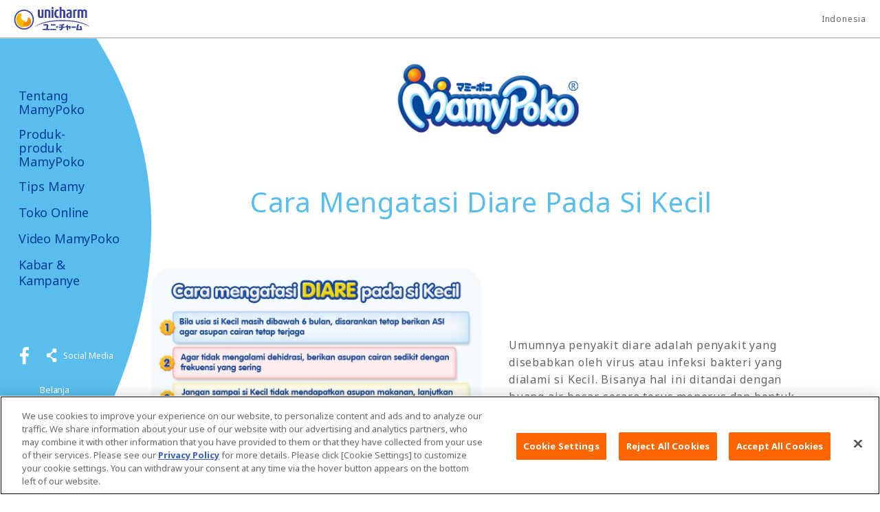

--- FILE ---
content_type: text/html
request_url: https://id.mamypoko.com/id/mamatips/tipsmamy219.html
body_size: 7825
content:
<!DOCTYPE html PUBLIC "-//W3C//DTD XHTML 1.0 Strict//EN" "http://www.w3.org/TR/xhtml1/DTD/xhtml1-strict.dtd">
<html lang="id" >




<head prefix="og: http://ogp.me/ns#">
<meta http-equiv="Content-Type" content="text/html; charset=UTF-8" />



<meta property="og:type" content="article" />










<!-- Google Tag Manager -->
<script>(function(w,d,s,l,i){w[l]=w[l]||[];w[l].push({'gtm.start':
new Date().getTime(),event:'gtm.js'});var f=d.getElementsByTagName(s)[0],
j=d.createElement(s),dl=l!='dataLayer'?'&l='+l:'';j.async=true;j.src=
'https://www.googletagmanager.com/gtm.js?id='+i+dl;f.parentNode.insertBefore(j,f);
})(window,document,'script','dataLayer','GTM-WLCGVS');</script>
<!-- End Google Tag Manager --> 



<meta equiv="X-UA-Compatible" content="IE=edge,chrome=1" />
<meta name="viewport" content="width=device-width,initial-scale=1.0,minimum-scale=1.0">
<meta name="format-detection" content="telephone=no">





<link rel="icon" href="/content/dam/sites/id_mamypoko_com/images/common/favicon.png">
<link rel="icon" href="/content/dam/sites/id_mamypoko_com/images/common/favicon.ico" type="image/x-icon">
<link rel="apple-touch-icon" href="/content/dam/sites/id_mamypoko_com/images/common/apple-touch-icon.png" sizes="180x180">
<meta name="description" content="Umumnya penyakit diare adalah penyakit yang disebabkan oleh virus atau infeksi bakteri yang dialami si Kecil. Bisanya hal ini ditandai dengan buang air besar secara terus menerus dan bentuk feses menjadi cair. Yang paling parah apabila feses sampai mengeluarkan darah. Penyakit diare juga bisa menyebabkan dehidrasi pada si Kecil karena kehilangan cairan tubuh secara drastis. Kondisi inilah yang menyebabkan si Kecil menjadi lemah dan rewel. Untuk itu poko disini ingin membagikan info tentang cara mengatasi diare pada si Kecil. Yuk simak bersama penjelasan dibawah ini!">
<meta name="keywords" content="tipsmamy, mengatasi diare, Si kecil,MamyPoko,Unicharm">
<title>Cara Mengatasi Diare Pada Si Kecil-MamyPoko Indonesia</title>

<link rel="canonical" href="https://id.mamypoko.com/id/mamatips/tipsmamy219.html"/>





<link href="/content/dam/designs/common/css/common.css" rel="stylesheet" type="text/css" media="all"/>

<script src="/content/dam/designs/common/js/init.js" type="text/javascript"></script>
<script src="/content/dam/designs/common/js/vender/jquery.js" type="text/javascript"></script>





<script src="//assets.adobedtm.com/launch-ENdf3047bd73c24d9c8c223bbcd6743a31.min.js"></script>


<link rel="stylesheet" href="/content/dam/designs/bc-common/css/bc.css">



<link rel="stylesheet" href="/content/dam/designs/mamypoko/css/mamypoko.css">





<link href="/content/dam/designs/mamypoko/page-custom/id_mamypoko_com/custom.css" rel="stylesheet" type="text/css" media="all"/>



</head>


<body>





<!-- Google Tag Manager (noscript) -->
<noscript><iframe src="https://www.googletagmanager.com/ns.html?id=GTM-WLCGVS"
height="0" width="0" style="display:none;visibility:hidden"></iframe></noscript>
<!-- End Google Tag Manager (noscript) -->


<div class="uc-page-root">
<div class="reference-header-01 CMP-CM28-reference parbase"><div class="cq-dd-paragraph"><div class="for-reference CMP-BC01-header">
<header class="uc-page-header"> 
<div class="header-global-01 CMP-CM28-reference parbase"><div class="cq-dd-paragraph"><div class="for-reference CMP-CM02-global-header">
<div class="uc-lyt-container uc-header-company">
<div class="uc-lyt-row">
<div class="uc-lyt-col">
<div class="uc-company-list">
<div class="uc-company-item">
<div class="CMP-CM11-image-and-text-01 CMP-CM11-image-and-text">



<div class="uc-mod-media-01 ">

	<a href="http://www.unicharm.co.id/index.html" class="">


		<p class="uc-object uc-fadeIn-target uc-js-fadeIn uc-fadeIn">


		<span><span>
			<img src="/content/dam/sites/common/images/logo-company-01.svg" alt="">
		</span></span>     
		</p>

	</a>

</div>




</div>

</div>
<div class="uc-company-item uc-text">
<div class="CMP-CM11-image-and-text-02 CMP-CM11-image-and-text">






</div>

</div>
<div class="uc-company-item uc-text">
<div class="CMP-CM11-image-and-text-03 CMP-CM11-image-and-text">






</div>

</div>
<div class="uc-company-item uc-text">
<div class="CMP-CM11-image-and-text-04 CMP-CM11-image-and-text">






</div>

</div>
</div>
<div class="CMP-CM10-text-01 CMP-CM10-text">



<div class="uc-country">

<p >
Indonesia
</p>

</div></div>

</div>
</div>
</div>
<div class="CMP-CM15-html-01 CMP-CM15-html">


</div>
</div>
</div>
</div>








<div class="uc-lyt-container uc-header-logo">
<div class="uc-lyt-row">
<div class="uc-lyt-col">
<div class="uc-mod-media-01">
<a href="/id/home.html">

<p class="uc-object">

<img src="/content/dam/sites/common/images/logo-mamypoko-kana-01.png" alt="Mamypoko">

</p>

</a>
</div>
</div>
</div>
</div>

<div class="uc-lyt-container uc-header-site uc-js-header-site uc-js-header-site-initialized">    
    
<div class="uc-lyt-row">
<div class="uc-lyt-col">
<div class="uc-header-site-btn-group">    
<button type="button" class="uc-header-site-btn uc-js-header-site-btn">
<span class="uc-state-open"></span>
<span class="uc-state-close"></span>
</button>
<div class="CMP-CM05-block1 CMP-CM05-block">


<div class="CMP-CM10-text section">



<div class="uc-header-btn-ec">

<p >
<a href="/id/shop.html">Belanja MamyPoko Online</a>
</p>

</div></div>
</div>

</div>    
<div class="uc-js-header-site-content">
<div class="CMP-CM20-language-select-01 CMP-CM20-language-select parbase">


</div>

<div class="CMP-BC03-menu-01 CMP-BC03-menu">








<nav class="uc-header-gnav">
<div class="uc-inner uc-js-header-menu-scroll">
<ul class="uc-list uc-js-header-nav">
	
<li><button type="button" class="uc-js-header-nav-btn">Tentang MamyPoko</button>
<ul class="uc-js-header-nav-child">
	
<li><a href="/id/about.html">Tentang MamyPoko</a></li>
	
<li><a href="/id/about/who-is-poko.html">Siapakah Pokojang ?</a></li>
	
<li><a href="/id/about/poko-chan-song.html">Pokojang Song</a></li>

</ul>
</li>

	
<li><button type="button" class="uc-js-header-nav-btn">Produk-produk MamyPoko</button>
<ul class="uc-js-header-nav-child">
	
<li><a href="/id/products.html">Kategori produk MamyPoko</a></li>
	
<li><a href="/id/products.html#mp-preemie-id">MamyPoko Preemie Care</a></li>
	
<li><a href="/id/products.html#mpo-royalsoft-id">MamyPoko Perekat Royal Soft</a></li>
	
<li><a href="/id/products.html#mpp-royalsoft-id">MamyPoko Pants Royal Soft</a></li>
	
<li><a href="/id/products.html#mpp-skincomfort-id">MamyPoko Pants Skin Comfort</a></li>
	
<li><a href="/id/products.html#mpp-xtrakering-tidakgembung-id">MamyPoko Pants X-tra Kering Tidak Gembung</a></li>
	
<li><a href="/id/products.html#mpos-xtrakering-id">MamyPoko Perekat X-tra Kering</a></li>
	
<li><a href="/id/products.html#mpps-xtrakering-id">MamyPoko Pants X-tra Kering</a></li>
	
<li><a href="/id/products.html#jnp-id">MamyPoko Junior Night Pants (Celana Malam)</a></li>
	
<li><a href="/id/products/mpw-tissuepremium-royalsoft.html">MamyPoko Royal Soft Wipes</a></li>
	
<li><a href="/id/products.html#mpw-tissuepremium-id">MamyPoko Tissue Basah Extra Tebal Smooth</a></li>
	
<li><a href="/id/products.html#mpw-tissuereguler-id">MamyPoko Tissue Basah Reguler</a></li>
	
<li><a href="/id/products.html#mpw-tissueantiseptik-id">MamyPoko Tissue Basah Reguler Antiseptik</a></li>
	
<li><a href="/id/products/mpw-tissuehandmouth.html">MamyPoko Tissue Basah Hand &amp; Mouth</a></li>
	
<li><a href="/id/products/search.html">Cari Produk</a></li>

</ul>
</li>

	
<li><button type="button" class="uc-js-header-nav-btn">Tips Mamy</button>
<ul class="uc-js-header-nav-child">
	
<li><a href="/id/mamatips.html">Tips Mamy</a></li>
	
<li><a href="/id/mamatips.html?tipsCategory=id_mamypoko_com:mamatips/pregnancy#tips-category-keyword">Kehamilan</a></li>
	
<li><a href="/id/mamatips.html?tipsCategory=id_mamypoko_com:mamatips/postpartum#tips-category-keyword">Kondisi Tubuh Pascamelahirkan</a></li>
	
<li><a href="/id/mamatips.html?tipsCategory=id_mamypoko_com:mamatips/development#tips-category-keyword">Fase Perkembangan si Kecil</a></li>
	
<li><a href="/id/mamatips.html?tipsCategory=id_mamypoko_com:mamatips/mamatips#tips-category-keyword">Tips Mamy</a></li>

</ul>
</li>




<li><a href="/id/shop.html">Toko Online</a></li>

<li><a href="/id/video.html">Video MamyPoko</a></li>

<li><a href="/id/news.html">Kabar &amp; Kampanye</a></li>

</ul>
</div>
<button type="button" class="uc-btn-back uc-js-header-btn-back"><span>Kembali</span></button>
<button type="button" class="uc-btn-scroll uc-js-header-btn-scroll"><span>Scroll</span></button>
<button type="button" class="uc-btn-scroll uc-js-header-btn-scroll-parent"><span>Scroll</span></button>
<!-- /.uc-header-gnav --></nav>
 </div>

<div class="CMP-CM05-block3 CMP-CM05-block">


<div class="CMP-CM31-sns-follow parbase section">




<div class="uc-header-sns uc-js-sns-01">
<p class="uc-sns-primary">
<a href="https://www.facebook.com/MamyPokoIndonesia/" target="_blank" rel="noopener">
<img src="/content/dam/sites/bc-common/images/common/mamypoko/sns/facebook-02.png" alt="Facebook">
</a>
</p>
<div class="uc-sns-other">
<button type="button" class="uc-sns-btn uc-js-sns-btn">Social Media</button>
<div class="uc-sns-list uc-js-sns-content">
<ul>
<li class="uc-primary">
<a href="https://www.facebook.com/MamyPokoIndonesia/" target="_blank" rel="noopener">
<img src="/content/dam/sites/bc-common/images/common/mamypoko/sns/facebook-02.png" alt="Facebook">
</a>
</li>
<li>
<a href="https://www.instagram.com/mamypokoid/" target="_blank" rel="noopener">
<img src="/content/dam/sites/bc-common/images/common/mamypoko/sns/instagram-02.png" alt="Instagram">
</a>
</li>
<li>
<a href="https://www.youtube.com/user/MamyPokoIndonesia" target="_blank" rel="noopener">
<img src="/content/dam/sites/bc-common/images/common/mamypoko/sns/youtube-02.png" alt="Youtube">
</a>
</li>
<li>
<a href="https://twitter.com/MamyPokoID" target="_blank" rel="noopener">
<img src="/content/dam/sites/bc-common/images/common/mamypoko/sns/twitter-02.png" alt="Twitter">
</a>
</li>
</ul>
<button type="button" class="uc-sns-btn-close uc-js-sns-btn-close">Tutup</button>
</div>
</div>
</div></div>
<div class="CMP-CM05-block section">


<div class="uc-header-btn-cols uc-header-btn-cols-mod"><div class="CMP-CM10-text section">



<div class="uc-header-btn uc-cart uc-header-btn-width-fixed">

<p >
<a href="/id/shop.html">Belanja MamyPoko Online</a>
</p>

</div></div>
<div class="CMP-CM10-text section">



<div class="uc-header-btn uc-header-btn-width-fixed uc-header-btn-margin-add">

<p >
<a href="https://www.unicharmgame.com/id/id/?utm_source=brandsite" target="_blank" rel="noopener">Poko jang GAME</a>
</p>

</div></div>
</div></div>
</div>

</div>
<div class="CMP-CM11-image-and-text-01 CMP-CM11-image-and-text">



<div class="uc-header-bg-icon  ">


		<p class="uc-object uc-fadeIn-target uc-js-fadeIn uc-fadeIn">


		<span><span>
			<img src="/content/dam/sites/bc-common/images/poko/img-02.png" alt="Poko-chan">
		</span></span>     
		</p>

</div>




</div>

</div><!--navigation対応-->
<div class="uc-js-header-site-bg" style="z-index:-1;"><img class="uc-js-menu-img" src="/content/dam/sites/id_mamypoko_com/images/common/bg-header-site-01.png" alt="bg-header-site-01.png"> </div> 
</div>
</div>



</header>
</div>
</div>
</div>

<main class="uc-page-body">


<div class="uc-lyt-container uc-content-mamashipdetail-01">
<div class="uc-lyt-row">
<div class="uc-lyt-col">
<div class="CMP-BC07-mamatips-registration1 CMP-BC07-mamatips-registration">









<div  class="uc-mod-hero-02 uc-mod-hero-02" >
<div class="uc-hero-hdg">

<h1>Cara Mengatasi Diare Pada Si Kecil</h1>

</div>
<div class="uc-hero-media-text">
<div class="uc-hero-col-media uc-fadeIn-target uc-js-fadeIn uc-fadeIn">

<img src="/content/dam/sites/id_mamypoko_com/images/mamatips/img-tipsmamy219.jpg" alt="">




</div>
<div class="uc-hero-col-text">

<p>Umumnya penyakit diare adalah penyakit yang disebabkan oleh virus atau infeksi bakteri yang dialami si Kecil. Bisanya hal ini ditandai dengan buang air besar secara terus menerus dan bentuk feses menjadi cair. Yang paling parah apabila feses sampai mengeluarkan darah. Penyakit diare juga bisa menyebabkan dehidrasi pada si Kecil karena kehilangan cairan tubuh secara drastis. Kondisi inilah yang menyebabkan si Kecil menjadi lemah dan rewel. Untuk itu poko disini ingin membagikan info tentang cara mengatasi diare pada si Kecil. Yuk simak bersama penjelasan dibawah ini!</p>

</div>
</div>
</div>

</div>

</div>
</div>
</div>
<div class="uc-lyt-container">
<div class="uc-lyt-row">
<div class="uc-lyt-col">
<div class="CMP-CM28-reference1 CMP-CM28-reference parbase">
</div>

<div class="CMP-CM05-block1 CMP-CM05-block">


<div class="CMP-CM34-rich-text parbase section">




<link rel="stylesheet" href="/etc.clientlibs/wcm/foundation/clientlibs/accessibility.css" type="text/css"/>

<div>
<p style="text-align: justify;"><b>1. Bila usia si Kecil masih dibawah 6 bulan</b></p>
<p style="text-align: justify;">Disarankan tetap berikan ASI agar asupan cairan tetap terjaga. Ketika si Kecil mengalami penyakit diare mungkin ia akan lebih rewel dan lemas. Tapi dalam hal ini Mamy harus terus memberikan asupan cairan seperti ASI agar cairan dalam tubuhnya tubuhnya tetap terjaga dan menghindari si Kecil dari terserang dehidrasi.<br />
<br />
</p>
<p style="text-align: justify;"><b>2. Agar tidak mengalami dehidrasi, berikan asupan cairan sedikit dengan frekuensi yang sering</b><br />
Si Kecil yang sedang mengalami diare harus tetap Mamy berikan asupan cairan sesering mungkin. Si Kecil yang sedang diare sangat membutuhkan cairan pengganti nutrisi. Oleh karena itu pemberian ASI sangat disarankan agar ia tidak kekurangan cairan dan nutrisi serta terhindar dari dehidrasi.</p>
<p style="text-align: justify;"> </p>
<p style="text-align: justify;"><b>3. Jangan sampai si Kecil tidak mendapatkan asupan makanan</b></p>
<p style="text-align: justify;">Lanjutkan pemberian makan selagi si Kecil masih memiliki nafsu makan. Saat si Kecil diare Mamy jangan sampai lupa memberikan asupan makanan untuk memberikan tenaga pada si Kecil agar tidak lemas. Walaupun ia mengalami kehilangan nafsu makan , dalam hal ini Mamy disarankan untuk terus memberikan asupan makanan. Pilihlah makanan yang mudah dicerna oleh tubuh si Kecil seperti bubur, serta berbagai rebusan daging, ayam, atau ikan. Hindari memberi makanan yang mengandung terlalu banyak lemak, makanan yang pedas dan makanan yang berserat tidak larut seperti tomat, seledri, timun, bayam, brokoli, kacang, dan wortel. Karena Jenis-jenis makanan tersebut dapat menyebabkan diare semakin parah.</p>
<p style="text-align: justify;"><br />
<b>4. Untuk si Kecil yang masih berusia di bawah 6 bulan</b></p>
<p style="text-align: justify;">Segera periksakan pada dokter apabila diare masih berlanjut setelah 6-12 jam. Jika apa yang dilakukan Mamy masih tidak bisa membuat si Kecil membaik, disarankan untuk segera bawa si Kecil untuk berkonsultasi dengan dokter agar segera ditanggani dengan tepat. Diberikan obat yang sesuai dengan usia dan dosis yang tepat agar keadaannya tidak semakin memburuk.</p>
<p style="text-align: justify;"><br />
<b>5. Selalu jaga kebersihan daerah si Kecil</b></p>
<p style="text-align: justify;">Khususnya Mamy yang perlu mencuci tangan dengan sabun sebelum menggendong, memberikan si Kecil makan, dan sesudah mengganti popok<br />
Menjaga kebersihan sangat diperlukan karena bakteri dan virus bisa tersebar dari mana saja. Untuk itu ketika melakukan aktivitas bersama si Kecil, Mamy perlu mencuci tangan terlebih dahulu agar si Kecil tetap terjaga dan penyakit ia tidak semakin parah.</p>
<p style="text-align: justify;"><br />
Jika si Kecil mengalami diare pastikan ia tidak mengalami dehidrasi. Ketika si Kecil sudah terkena dehidrasi bisa mengalami kerusakan otak, kejang bahkan hingga kematian. Untuk itu ketika si Kecil mengalami diare Mamy perlu memberikan perhatian yang ekstra. Jika si Kecil belum membaik Mamy bisa membawa si Kecil ke dokter untuk ditanggani dengan tepat dan bisa segera pulih.</p>
<p style="text-align: justify;"> </p>
<p style="text-align: justify;"> </p>
<p style="text-align: justify;">Semoga info yang Poko bagikan kali ini bisa bermanfaat yaa..</p>
<p style="text-align: justify;">Yuk, share ke teman dan keluarga lainnya agar semakin banyak yang mengetahui tentang info ini.</p>
<p style="text-align: justify;"> </p>
<p style="text-align: justify;"> </p>
<p style="text-align: justify;"> </p>
<p style="text-align: justify;"><i>• Bila ada topik yang Mamy inginkan untuk diangkat pada artikel MamyPoko yuk inbox usulan Mamy di FB MamyPoko Indonesia atau direct message di IG MamyPokoID</i></p>
<p style="text-align: justify;"><i>• Jangan lupa untuk bergabung di Pokojang Point Program untuk dapat hadiah sesuai pilihan</i></p>

</div>
</div>
</div>

</div>
</div>
</div>
<div class="CMP-CM05-block2 CMP-CM05-block">


</div>

<div class="uc-lyt-container uc-content-mamatips-02">
<div class="uc-lyt-row">
<div class="uc-lyt-col">
<div class="CMP-BC11-mamatips-detail-tag-list1 CMP-BC11-mamatips-detail-tag-list">









<div class="uc-mod-list-tag-01">
<ul>

<li><a href="/id/mamatips.html?tipsCategory=id_mamypoko_com:mamatips/mamatips#tips-category-keyword">Tips Mamy</a></li>

<li><a href="/id/mamatips.html?tipsKeyword=id_mamypoko_com:mamatips/mamatips#tips-category-keyword">Tips Mamy</a></li>

</ul>
<!-- /.uc-mod-list-tag-01 --></div></div>

<div class="CMP-CM10-text1 CMP-CM10-text">



<div class="uc-text-01">

<p >
update: 11.11.2021
</p>

</div></div>

<div class="uc-mod-box-03">
<div class="CMP-CM15-html1 CMP-CM15-html">


<div class="uc-mod-btn-favorite-01 uc-js-favorite">
<p class="uc-js-favorite-item">
<a href="#" class="uc-favorite uc-js-favorite-button">
<span class="uc-state-add">Tandai sebagai favorit</span>
<span class="uc-state-added">Hapus sebagai favorit</span>
</a>
</p>
<!-- /.uc-mod-btn-favorite-01 --></div></div>

<div class="CMP-CM10-text2 CMP-CM10-text">



<div class="uc-mod-list-notice-01">

<p >
Fitur Favorit Poko menggunakan data dari cookie browser Mamy, Jika Mamy menggunakan Safari di iPhone atau iPad, harap matikan fungsi Private Browsing. Harap diketahui bahwa membersihkan cookie akan menghapus halaman favorit yang telah didaftarkan.
</p>

</div></div>

</div>
</div>
</div>
</div>
<div class="CMP-CM28-reference2 CMP-CM28-reference parbase"><div class="cq-dd-paragraph"><div class="for-reference CMP-CM05-block">


<div class="uc-lyt-container uc-bg-plane-clr-01 uc-content-sns-01"><div class="uc-lyt-row"><div class="uc-lyt-col"><div class="CMP-CM10-text section">



<div class="uc-sns-title">

<p >
Share on
</p>

</div></div>
<div class="CMP-CM16-sns-share parbase section">



<div class="uc-mod-sns-01">
<ul>
<li class="a2a_kit a2a_kit_size_32 a2a_default_style">
<a class="a2a_button_facebook"></a>
</li>
<li class="a2a_kit a2a_kit_size_32 a2a_default_style">
<a class="a2a_button_x"></a>
</li>
<li class="a2a_kit a2a_kit_size_32 a2a_default_style">
<a class="a2a_button_line"></a>
</li>
<li class="a2a_kit a2a_kit_size_32 a2a_default_style">
<a class="a2a_button_whatsapp"></a>
</li>
<li>
<a href="mailto:?subject=Yuk%20Mamy%20cek%20dihalaman%20berikut&amp;body=Saya%20menemukan%20halaman%20ini%20di%20website%20MamyPoko%0d%0aCara%20Mengatasi%20Diare%20Pada%20Si%20Kecil-MamyPoko%20Indonesia%0d%0ahttp://id.mamypoko.com/id/mamatips/tipsmamy219.html">
<img src="/content/dam/sites/bc-common/images/common/mamypoko/sns/mail-01.png" alt="" style="height: 32px;line-height: 32px;width: 32px;">
</a>
</li>
</ul>
</div>
<script async src="https://static.addtoany.com/menu/page.js"></script></div>
</div></div></div></div>
</div>
</div>

<div class="CMP-CM05-block4 CMP-CM05-block">


</div>

<div class="CMP-CM05-block3 CMP-CM05-block">


<div class="CMP-CM05-block section">


<div class="uc-lyt-container uc-bg-line-01"><div class="uc-lyt-row"><div class="CMP-CM05-block section">


<div class="uc-lyt-col"><div class="CMP-CM11-image-and-text section">



<div class="uc-mod-media-01 uc-mt-70 ">

	<a href="https://id.mamypoko.com/id/products.html" class="">


		<p class="uc-object uc-fadeIn-target uc-js-fadeIn uc-fadeIn">


		<span><span>
			<img src="/content/dam/sites/id_mamypoko_com/images/mamatips/img-banner-development22.jpg" alt="">
		</span></span>     
		</p>

	</a>

</div>




</div>
</div></div>
<div class="CMP-CM05-block section">


<div class="uc-lyt-col"><div class="CMP-CM09-heading section">



<div class="uc-mod-hdg-lv2-01 uc-small" >
<h2>Tips Mamy Terkait


</h2>
</div></div>
<div class="CMP-BC09-mamatips-list-carousel section">









<div   class="uc-mod-carousel-05 uc-square-fit uc-js-carousel-01"  data-carousel-autoplay="true" data-carousel-speed="1000" data-carousel-autoplay-speed="6000">
<ul class="uc-carousel-content uc-js-carousel-content">

<li class="uc-carousel-item">
<div class="uc-mod-media-01">
<a href="/id/mamatips/tipsmamy585.html">

<p class="uc-object">
<span class="uc-inner">
    <span><img src="/content/dam/sites/id_mamypoko_com/images/mamatips/img-tipsmamy585.jpg.thumb.748.748.jpg" alt=""></span>
</span>
</p>

<div class="uc-caption">

<p><b>4 Tips MPASI Kukus Sehat, Lembut, dan Bernutrisi</b></p>

</div>
</a>
</div>
</li>

<li class="uc-carousel-item">
<div class="uc-mod-media-01">
<a href="/id/mamatips/tipsmamy551.html">

<p class="uc-object">
<span class="uc-inner">
    <span><img src="/content/dam/sites/id_mamypoko_com/images/mamatips/img-tipsmamy551.jpg.thumb.748.748.jpg" alt=""></span>
</span>
</p>

<div class="uc-caption">

<p><b>10 Tips Jitu Biar Si Kecil Gak GTM, Mamy Wajib Coba!</b></p>

</div>
</a>
</div>
</li>

<li class="uc-carousel-item">
<div class="uc-mod-media-01">
<a href="/id/mamatips/tipsmamy556.html">

<p class="uc-object">
<span class="uc-inner">
    <span><img src="/content/dam/sites/id_mamypoko_com/images/mamatips/img-tipsmamy556.jpg.thumb.748.748.jpg" alt=""></span>
</span>
</p>

<div class="uc-caption">

<p><b>Apa itu Baby Led Weaning dan Responsive Feeding?</b></p>

</div>
</a>
</div>
</li>

<li class="uc-carousel-item">
<div class="uc-mod-media-01">
<a href="/id/mamatips/tipsmamy586.html">

<p class="uc-object">
<span class="uc-inner">
    <span><img src="/content/dam/sites/id_mamypoko_com/images/mamatips/img-tipsmamy586.jpg.thumb.748.748.jpg" alt=""></span>
</span>
</p>

<div class="uc-caption">

<p><b>Ngurus Anak Lebih Dari 1 Itu Double Trouble?</b></p>

</div>
</a>
</div>
</li>

<li class="uc-carousel-item">
<div class="uc-mod-media-01">
<a href="/id/mamatips/tipsmamy583.html">

<p class="uc-object">
<span class="uc-inner">
    <span><img src="/content/dam/sites/id_mamypoko_com/images/mamatips/img-tipsmamy583.jpg.thumb.748.748.jpg" alt=""></span>
</span>
</p>

<div class="uc-caption">

<p><b>3 Aktivitas Bermain Sambil Belajar untuk Perkembangan Anak</b></p>

</div>
</a>
</div>
</li>

<li class="uc-carousel-item">
<div class="uc-mod-media-01">
<a href="/id/mamatips/tipsmamy584.html">

<p class="uc-object">
<span class="uc-inner">
    <span><img src="/content/dam/sites/id_mamypoko_com/images/mamatips/IMG-tipsmamy584.jpg.thumb.748.748.jpg" alt=""></span>
</span>
</p>

<div class="uc-caption">

<p><b>Mamy Dan 10 Insting Ajaibnya</b></p>

</div>
</a>
</div>
</li>

<li class="uc-carousel-item">
<div class="uc-mod-media-01">
<a href="/id/mamatips/tipsmamy582.html">

<p class="uc-object">
<span class="uc-inner">
    <span><img src="/content/dam/sites/id_mamypoko_com/images/mamatips/img-tipsmamy582.jpg.thumb.748.748.jpg" alt=""></span>
</span>
</p>

<div class="uc-caption">

<p><b>25 Nama Bayi Korea Manis &amp; Bermakna</b></p>

</div>
</a>
</div>
</li>

<li class="uc-carousel-item">
<div class="uc-mod-media-01">
<a href="/id/mamatips/tipsmamy579.html">

<p class="uc-object">
<span class="uc-inner">
    <span><img src="/content/dam/sites/id_mamypoko_com/images/mamatips/img-tipsmamy579.jpg.thumb.748.748.jpg" alt=""></span>
</span>
</p>

<div class="uc-caption">

<p><b>50 Nama Bayi Simple &amp; Mudah Diingat</b></p>

</div>
</a>
</div>
</li>

<li class="uc-carousel-item">
<div class="uc-mod-media-01">
<a href="/id/mamatips/tipsmamy580.html">

<p class="uc-object">
<span class="uc-inner">
    <span><img src="/content/dam/sites/id_mamypoko_com/images/mamatips/img-tipsmamy580.jpg.thumb.748.748.jpg" alt=""></span>
</span>
</p>

<div class="uc-caption">

<p><b>No More Ruam! 6 Trik Perawatan Kulit Terbaik</b></p>

</div>
</a>
</div>
</li>

<li class="uc-carousel-item">
<div class="uc-mod-media-01">
<a href="/id/mamatips/tipsmamy581.html">

<p class="uc-object">
<span class="uc-inner">
    <span><img src="/content/dam/sites/id_mamypoko_com/images/mamatips/img-tipsmamy581.jpg.thumb.748.748.jpg" alt=""></span>
</span>
</p>

<div class="uc-caption">

<p><b>25 Nama Latin Elegan &amp; Timeless Untuk Bayi Perempuan </b></p>

</div>
</a>
</div>
</li>

</ul>

<div class="uc-carousel-ui uc-js-carousel-ui">
<ul>
<li class="uc-prev"><button type="button" class="uc-js-carousel-ui-prev"><span>Sebelumnya</span></button></li>
<li class="uc-next"><button type="button" class="uc-js-carousel-ui-next"><span>Berikutnya</span></button></li>
</ul>
</div>

<div class="uc-carousel-stop-start-ui uc-js-carousel-stop-start-ui uc-carousel-stop-start-ui-cmp-bc09">
<ul>
<li class="uc-stop"><button type="button" class="uc-js-carousel-ui-stop"><span>Stop</span></button></li>
<li class="uc-start uc-stop-start-button-hidden"><button type="button" class="uc-js-carousel-ui-start"><span>Start</span></button></li>
</ul>
</div>

</div>
</div>
</div></div>
</div></div></div>
<div class="CMP-CM28-reference parbase section"><div class="cq-dd-paragraph"><div class="for-reference CMP-BC02-footer">
<footer class="uc-page-footer">

<div class="uc-lyt-container uc-footer-page-top uc-js-page-top">
<div class="uc-lyt-row">
<div class="uc-lyt-col">
<div class="uc-link">
<p><a href="#top">Top</a></p>
</div>
</div>
</div>
</div>
<div class="CMP-CM05-block1 CMP-CM05-block">


<div class="CMP-CM05-block section">


<div class="uc-lyt-container uc-footer-sns"><div class="uc-lyt-row"><div class="uc-lyt-col"><div class="CMP-CM09-heading section">



<div class="uc-hdg-sns" >
<h2>Yuk ikuti MamyPoko di Social Media


</h2>
</div></div>
<div class="CMP-CM31-sns-follow parbase section">




<div class="uc-mod-sns-02 uc-js-sns-01">
<p class="uc-sns-primary">
<a href="https://www.facebook.com/MamyPokoIndonesia/" target="_blank" rel="noopener">
<img src="/content/dam/sites/bc-common/images/common/mamypoko/sns/facebook-01.png" alt="Facebook">
</a>
</p>
<div class="uc-sns-other">
<button type="button" class="uc-sns-btn uc-js-sns-btn">Social Media</button>
<div class="uc-sns-list uc-js-sns-content">
<ul>
<li class="uc-primary">
<a href="https://www.facebook.com/MamyPokoIndonesia/" target="_blank" rel="noopener">
<img src="/content/dam/sites/bc-common/images/common/mamypoko/sns/facebook-01.png" alt="Facebook">
</a>
</li>
<li>
<a href="https://www.youtube.com/user/MamyPokoIndonesia" target="_blank" rel="noopener">
<img src="/content/dam/sites/bc-common/images/common/mamypoko/sns/youtube-01.png" alt="Youtube">
</a>
</li>
<li>
<a href="https://www.instagram.com/mamypokoid/" target="_blank" rel="noopener">
<img src="/content/dam/sites/bc-common/images/common/mamypoko/sns/instagram-01.png" alt="Instagram">
</a>
</li>
<li>
<a href="https://twitter.com/MamyPokoID" target="_blank" rel="noopener">
<img src="/content/dam/sites/bc-common/images/common/mamypoko/sns/twitter-01.png" alt="Twitter">
</a>
</li>
</ul>
<button type="button" class="uc-sns-btn-close uc-js-sns-btn-close">Tutup</button>
</div>
</div>
</div></div>
</div></div></div></div>
</div>


<div class="uc-lyt-container uc-footer-breadcrumb">
<div class="uc-lyt-row">
<div class="uc-lyt-col">
<div class="CMP-CM19-breadcrumb-01 CMP-CM19-breadcrumb">





<script type="application/ld+json">
    {
		"@context": "http://schema.org",
		"@type": "BreadcrumbList",
		"itemListElement": [
			{
			 	"@type": "ListItem",
			    "position": 1,
			    "item": {
			      "@id" : "/id/home.html",
			      "name": "Home"	
			    }
		 	}

			,{
    			"@type": "ListItem",
    			"position":2,
    			 "item": {
			      "@id" : "/id/mamatips.html",
			      "name": "Tips Mamy"	
			    }
			}
	
			,{
    			"@type": "ListItem",
    			"position":3,
    			 "item": {
			      "@id" : "/id/mamatips/tipsmamy219.html",
			      "name": "Cara Mengatasi Diare Pada Si Kecil"	
			    }
			}
	
		]
	}


</script>


<ol class="uc-mod-nav-breadcrumb-01" >
	<li>
		<a href="/id/home.html"><span>Beranda</span></a> 
		
	</li>

	<li>
		<a href="/id/mamatips.html"><span>Tips Mamy</span></a>
	</li>	
	
	<li>
		<span>Cara Mengatasi Diare Pada Si Kecil</span>
	</li>
	
	
</ol>




</div>

</div>
</div>
</div>

<div class="CMP-CM05-block2 CMP-CM05-block">


<div class="CMP-CM05-block section">


<div class="uc-lyt-container uc-footer-product"><div class="uc-lyt-row"><div class="uc-lyt-col"><div class="CMP-CM05-block section">


<div class="uc-footer-product-head"><div class="CMP-CM09-heading section">



<div class="uc-mod-hdg-lv2-01" >
<h2>Daftar Produk MamyPoko


</h2>
</div></div>
<div class="CMP-CM10-text section">



<div class="uc-mod-link-text-01">

<p >
<a href="/id/products.html">Lihat semua produk MamyPoko</a>
</p>

</div></div>
</div></div>
<div class="CMP-CM05-block section">


<div class="uc-footer-product-body"><div class="CMP-CM05-block section">


<div class="uc-footer-tgl uc-js-tgl-01
"><div class="CMP-CM05-block section">


<div class="uc-footer-tgl-hook uc-js-tgl-hook"><div class="CMP-CM09-heading section">



<div class="uc-hdg" >
<h3>MamyPoko Preemie Care


</h3>
</div></div>
<div class="CMP-CM15-html section">


<button type="button" class="uc-footer-tgl-btn uc-js-tgl-btn">
<span class="uc-state-open">show</span>
<span class="uc-state-close">hide</span>
</button></div>
</div></div>
<div class="CMP-CM05-block section">


<div class="uc-footer-tgl-content uc-js-tgl-content"><div class="uc-product-list"><div class="CMP-CM10-text section">



<div class="">

<p >
<a href="/id/products/mp-preemie-pxs-preemie.html">Preemie XS / Preemie S / Preemie</a>
</p>

</div></div>
</div></div></div>
</div></div>
<div class="CMP-CM05-block section">


<div class="uc-footer-tgl uc-js-tgl-01
"><div class="CMP-CM05-block section">


<div class="uc-footer-tgl-hook uc-js-tgl-hook"><div class="CMP-CM09-heading section">



<div class="uc-hdg" >
<h3>MamyPoko Royal Soft


</h3>
</div></div>
<div class="CMP-CM15-html section">


<button type="button" class="uc-footer-tgl-btn uc-js-tgl-btn">
<span class="uc-state-open">show</span>
<span class="uc-state-close">hide</span>
</button></div>
</div></div>
<div class="CMP-CM05-block section">


<div class="uc-footer-tgl-content uc-js-tgl-content"><div class="uc-product-list"><div class="CMP-CM10-text section">



<div class="">

<p >
<a href="/id/products/mp-royal-soft-nb.html">NB / S</a>
</p>

</div></div>
<div class="CMP-CM10-text section">



<div class="">

<p >
<a href="/id/products/mp-royal-soft-tape-M.html">M / L / XL / XXL</a>
</p>

</div></div>
</div></div></div>
</div></div>
<div class="CMP-CM05-block section">


<div class="uc-footer-tgl uc-js-tgl-01
"><div class="CMP-CM05-block section">


<div class="uc-footer-tgl-hook uc-js-tgl-hook"><div class="CMP-CM09-heading section">



<div class="uc-hdg" >
<h3>MamyPoko Pants Royal Soft


</h3>
</div></div>
<div class="CMP-CM15-html section">


<button type="button" class="uc-footer-tgl-btn uc-js-tgl-btn">
<span class="uc-state-open">show</span>
<span class="uc-state-close">hide</span>
</button></div>
</div></div>
<div class="CMP-CM05-block section">


<div class="uc-footer-tgl-content uc-js-tgl-content"><div class="uc-product-list"><div class="CMP-CM10-text section">



<div class="">

<p >
<a href="/id/products/mpp-royalsoft-l-xxl-new.html">S / M / L / XL / XXL</a>
</p>

</div></div>
</div></div></div>
</div></div>
<div class="CMP-CM05-block section">


<div class="uc-footer-tgl uc-js-tgl-01
"><div class="CMP-CM05-block section">


<div class="uc-footer-tgl-hook uc-js-tgl-hook"><div class="CMP-CM09-heading section">



<div class="uc-hdg" >
<h3>MamyPoko Pants Extra Dry


</h3>
</div></div>
<div class="CMP-CM15-html section">


<button type="button" class="uc-footer-tgl-btn uc-js-tgl-btn">
<span class="uc-state-open">show</span>
<span class="uc-state-close">hide</span>
</button></div>
</div></div>
<div class="CMP-CM05-block section">


<div class="uc-footer-tgl-content uc-js-tgl-content"><div class="uc-product-list"><div class="CMP-CM10-text section">



<div class="">

<p >
<a href="/id/products/mpp-extradry-s-m.html">S / M</a>
</p>

</div></div>
<div class="CMP-CM10-text section">



<div class="">

<p >
<a href="/id/products/mpp-extradry-l-xxl.html">L / XL / XXL</a>
</p>

</div></div>
</div></div></div>
</div></div>
<div class="CMP-CM05-block section">


<div class="uc-footer-tgl uc-js-tgl-01
"><div class="CMP-CM05-block section">


<div class="uc-footer-tgl-hook uc-js-tgl-hook"><div class="CMP-CM09-heading section">



<div class="uc-hdg" >
<h3>MamyPoko Perekat X-tra Kering


</h3>
</div></div>
<div class="CMP-CM15-html section">


<button type="button" class="uc-footer-tgl-btn uc-js-tgl-btn">
<span class="uc-state-open">show</span>
<span class="uc-state-close">hide</span>
</button></div>
</div></div>
<div class="CMP-CM05-block section">


<div class="uc-footer-tgl-content uc-js-tgl-content"><div class="uc-product-list"><div class="CMP-CM10-text section">



<div class="">

<p >
<a href="/id/products/mp-perekat-xtra-kering-nb-s-m-new.html">NB - S / M</a>
</p>

</div></div>
</div></div></div>
</div></div>
<div class="CMP-CM05-block section">


<div class="uc-footer-tgl uc-js-tgl-01
"><div class="CMP-CM05-block section">


<div class="uc-footer-tgl-hook uc-js-tgl-hook"><div class="CMP-CM09-heading section">



<div class="uc-hdg" >
<h3>MamyPoko Pants X-tra Kering


</h3>
</div></div>
<div class="CMP-CM15-html section">


<button type="button" class="uc-footer-tgl-btn uc-js-tgl-btn">
<span class="uc-state-open">show</span>
<span class="uc-state-close">hide</span>
</button></div>
</div></div>
<div class="CMP-CM05-block section">


<div class="uc-footer-tgl-content uc-js-tgl-content"><div class="uc-product-list"><div class="CMP-CM10-text section">



<div class="">

<p >
<a href="/id/products/mpp-xtrakering-nb-xxl-new.html">NB / S / M / L / XL / XXL</a>
</p>

</div></div>
</div></div></div>
</div></div>
<div class="CMP-CM05-block section">


<div class="uc-footer-tgl uc-js-tgl-01
"><div class="CMP-CM05-block section">


<div class="uc-footer-tgl-hook uc-js-tgl-hook"><div class="CMP-CM09-heading section">



<div class="uc-hdg" >
<h3>MamyPoko Junior Night Pants (Celana Malam)


</h3>
</div></div>
<div class="CMP-CM15-html section">


<button type="button" class="uc-footer-tgl-btn uc-js-tgl-btn">
<span class="uc-state-open">show</span>
<span class="uc-state-close">hide</span>
</button></div>
</div></div>
<div class="CMP-CM05-block section">


<div class="uc-footer-tgl-content uc-js-tgl-content"><div class="uc-product-list"><div class="CMP-CM10-text section">



<div class="">

<p >
<a href="/id/products/jnp-xxl-xxxl.html">XXL / XXXL</a>
</p>

</div></div>
</div></div></div>
</div></div>
<div class="CMP-CM05-block section">


<div class="uc-footer-tgl uc-js-tgl-01
"><div class="CMP-CM05-block section">


<div class="uc-footer-tgl-hook uc-js-tgl-hook"><div class="CMP-CM09-heading section">



<div class="uc-hdg" >
<h3>MamyPoko Pants X-tra Kering Slim


</h3>
</div></div>
<div class="CMP-CM15-html section">


<button type="button" class="uc-footer-tgl-btn uc-js-tgl-btn">
<span class="uc-state-open">show</span>
<span class="uc-state-close">hide</span>
</button></div>
</div></div>
<div class="CMP-CM05-block section">


<div class="uc-footer-tgl-content uc-js-tgl-content"><div class="uc-product-list"><div class="CMP-CM10-text section">



<div class="">

<p >
<a href="/id/products/mpp-tidakgembung-s-m-l-xl-xxl-new.html">M / L / XL</a>
</p>

</div></div>
</div></div></div>
</div></div>
<div class="CMP-CM05-block section">


<div class="uc-footer-tgl uc-js-tgl-01
"><div class="CMP-CM05-block section">


<div class="uc-footer-tgl-hook uc-js-tgl-hook"><div class="CMP-CM09-heading section">



<div class="uc-hdg" >
<h3>MamyPoko Tissue Basah Extra Tebal Smooth


</h3>
</div></div>
<div class="CMP-CM15-html section">


<button type="button" class="uc-footer-tgl-btn uc-js-tgl-btn">
<span class="uc-state-open">show</span>
<span class="uc-state-close">hide</span>
</button></div>
</div></div>
<div class="CMP-CM05-block section">


<div class="uc-footer-tgl-content uc-js-tgl-content"><div class="uc-product-list"><div class="CMP-CM10-text section">



<div class="">

<p >
<a href="/id/products/mpw-tissuepremium.html">Fragrance</a>
</p>

</div></div>
<div class="CMP-CM10-text section">



<div class="">

<p >
<a href="/id/products/mpw-tissuepremium.html">Non-Fragrance</a>
</p>

</div></div>
</div></div></div>
</div></div>
<div class="CMP-CM05-block section">


<div class="uc-footer-tgl uc-js-tgl-01
"><div class="CMP-CM05-block section">


<div class="uc-footer-tgl-hook uc-js-tgl-hook"><div class="CMP-CM09-heading section">



<div class="uc-hdg" >
<h3>MamyPoko Tissue Basah Reguler Antiseptik


</h3>
</div></div>
<div class="CMP-CM15-html section">


<button type="button" class="uc-footer-tgl-btn uc-js-tgl-btn">
<span class="uc-state-open">show</span>
<span class="uc-state-close">hide</span>
</button></div>
</div></div>
<div class="CMP-CM05-block section">


<div class="uc-footer-tgl-content uc-js-tgl-content"><div class="uc-product-list"><div class="CMP-CM10-text section">



<div class="">

<p >
<a href="/id/products/mpw-tissueantiseptik.html">Antiseptik Fragrance</a>
</p>

</div></div>
<div class="CMP-CM10-text section">



<div class="">

<p >
<a href="/id/products/mpw-tissueantiseptik.html">Antiseptik Non-Fragrance</a>
</p>

</div></div>
</div></div></div>
</div></div>
<div class="CMP-CM05-block section">


<div class="uc-footer-tgl uc-js-tgl-01
"><div class="CMP-CM05-block section">


<div class="uc-footer-tgl-hook uc-js-tgl-hook"><div class="CMP-CM09-heading section">



<div class="uc-hdg" >
<h3>MamyPoko Tissue Basah Reguler


</h3>
</div></div>
<div class="CMP-CM15-html section">


<button type="button" class="uc-footer-tgl-btn uc-js-tgl-btn">
<span class="uc-state-open">show</span>
<span class="uc-state-close">hide</span>
</button></div>
</div></div>
<div class="CMP-CM05-block section">


<div class="uc-footer-tgl-content uc-js-tgl-content"><div class="uc-product-list"><div class="CMP-CM10-text section">



<div class="">

<p >
<a href="/id/products/mpw-tissuereguler.html">Fragrance</a>
</p>

</div></div>
<div class="CMP-CM10-text section">



<div class="">

<p >
<a href="/id/products/mpw-tissuereguler.html">Non-Fragrance</a>
</p>

</div></div>
</div></div></div>
</div></div>
</div></div>
</div></div></div></div>
<div class="CMP-CM15-html section">


<div class="idmp-add-bnr" style="color: #fff; font-weight: bold;">
Daftar POKOJANG POIN PROGRAM Yuk! &nbsp; <a href="http://bit.ly/Floating_Banner_PPG" target="_blank">KLIK DISINI</a>
</div></div>
</div>



<div class="uc-lyt-container uc-footer-site-nav">
<div class="uc-lyt-row">
<div class="uc-lyt-col">

<div class="uc-country">
<!-- コンポーネントここから -->
<div class="CMP-CM11-image-text-01 CMP-CM11-image-and-text">



<div class="uc-mod-media-01 ">

	<a href="http://www.mamypoko.com/global.html" class="">


		<p class="uc-object uc-fadeIn-target uc-js-fadeIn uc-fadeIn">


		<span><span>
			<img src="/content/dam/sites/id_mamypoko_com/images/common/icon-indonesia-01.jpg" alt="Indonesia">
		</span></span>     
		</p>

		<p class="uc-caption">Indonesia</p>
	</a>

</div>




</div>

<!-- コンポーネントここまで -->
</div>

<!-- コンポーネントここから -->
<div class="CMP-CM30-link-list-01 CMP-CM30-link-list">


<div class="uc-list uc-utility-link">
<ul>
<li  >
<a href="/id/site-map.html">Site Map</a>
</li>
<li  >
<a href="/id/contact.html">Hubungi Kami</a>
</li>
<li  >
<a href="http://www.mamypoko.com/global.html">Website Global</a>
</li>
</ul>
</div>
</div>

<!-- コンポーネントここまで -->

<!-- /.uc-lyt-col --></div>
<!-- /.uc-lyt-row --></div>
<!-- /.uc-lyt-container --></div>

<div class="footer-global-01 CMP-CM28-reference parbase"><div class="cq-dd-paragraph"><div class="for-reference CMP-CM04-global-footer">
<div class="CMP-CM05-block-01 CMP-CM05-block">


<div class="CMP-CM05-block section">


<div class="lyt-container uc-footer-company-nav"><div class="uc-lyt-row"><div class="uc-lyt-col"><div class="CMP-CM30-link-list section">


<div class="uc-list ">
<ul>
<li  >
<a href="http://www.unicharm.co.id/sitemap/index.html" target="_blank" rel="noopener">Map Situs</a>
</li>
<li  >
<a href="http://www.unicharm.co.jp/global/" target="_blank" rel="noopener">Lokasi seluruh dunia</a>
</li>
<li  >
<a href="http://www.unicharm.co.id/info/user/index.html" target="_blank" rel="noopener">Tentang penggunaan situs ini</a>
</li>
<li  >
<a href="http://www.unicharm.co.id/info/faq/index.html" target="_blank" rel="noopener">Lingkungan yang dianjurkan</a>
</li>
</ul>
</div>
</div>
</div></div></div></div>
</div>

<div class="uc-lyt-container uc-footer-copyright">
<div class="uc-lyt-row">
<div class="uc-lyt-col">
<div>
<div class="uc-company-list">
<div class="uc-company-item">
<div class="CMP-CM11-image-and-text-03 CMP-CM11-image-and-text">



<div class="uc-mod-media-01 ">

	<a href="http://www.unicharm.co.id/index.html" class="">


		<p class="uc-object uc-fadeIn-target uc-js-fadeIn uc-fadeIn">


		<span><span>
			<img src="/content/dam/sites/common/images/logo-company-01.svg" alt="">
		</span></span>     
		</p>

	</a>

</div>




</div>

</div>
<div class="uc-company-item uc-text">
<div class="CMP-CM11-image-and-text-01 CMP-CM11-image-and-text">






</div>

</div>
<div class="uc-company-item uc-text">
<div class="CMP-CM11-image-and-text-02 CMP-CM11-image-and-text">






</div>

</div>
<div class="uc-company-item uc-text">
<div class="CMP-CM11-image-and-text-04 CMP-CM11-image-and-text">






</div>

</div>
</div>
</div>
<div class="CMP-CM10-text-02 CMP-CM10-text">



<div class="uc-copy-text">

<p >
Copyright&copy; Unicharm Corporation
</p>

</div></div>

</div>
</div>
</div>
</div>
</div>
</div>

</footer>
</div>
</div>
</div>
</div>

</main>
<div class="reference-footer-01 CMP-CM28-reference parbase">
</div>

</div>

<script src="/content/dam/designs/common/js/common.js"></script>




<script src="/content/dam/designs/bc-common/js/bc.js"></script>

<script type="text/javascript">_satellite.pageBottom();</script>

</body>

</html>

--- FILE ---
content_type: text/css
request_url: https://id.mamypoko.com/content/dam/designs/mamypoko/page-custom/id_mamypoko_com/custom.css
body_size: 897
content:
@charset "utf-8";
/* ============================================================================
 * Custom CSS
 * ========================================================================= */
 
/* ----------------------------------------------------------------------------
 * Heart Gadget
 * ------------------------------------------------------------------------- */
 
/* home */
.uc-mod-set-birthday-04 {
	background-size: auto;
	background-position-y: 50%;
}
.uc-mod-set-birthday-04 .uc-modal-root>.uc-modal-wrapper>.uc-modal>.uc-modal-text.uc-js-dialog-text-old-day-just-wrapper, 
.uc-mod-set-birthday-04 .uc-modal-root>.uc-modal-wrapper>.uc-modal>.uc-modal-text.uc-js-dialog-text-old-month-just-wrapper, 
.uc-mod-set-birthday-04 .uc-modal-root>.uc-modal-wrapper>.uc-modal>.uc-modal-text.uc-js-dialog-text-old-year-one-just-wrapper,
.uc-mod-set-birthday-04 .uc-modal-root>.uc-modal-wrapper>.uc-modal>.uc-modal-text.uc-js-dialog-text-old-year-just-wrapper{
	color:#fff;
	margin-top:-120px;
}
.uc-mod-set-birthday-04 .uc-modal-root > .uc-modal-wrapper > .uc-modal > .uc-modal-text > .uc-text-number {
	line-height: 1.1;
}
.uc-mod-set-birthday-04 .uc-modal-root>.uc-modal-wrapper>.uc-modal>.uc-modal-text {
	color:#59bded;
	margin-top:-220px;
}
.uc-mod-set-birthday-04 .uc-modal-root > .uc-modal-wrapper > .uc-modal > .uc-modal-text > .uc-text {
	line-height: 1.2;
}
.uc-mod-set-birthday-02 .uc-gadget-wrapper .uc-gadget .uc-gadget-text,
.uc-mod-set-birthday-03 .uc-gadget-wrapper .uc-gadget .uc-gadget-text{
	padding: 30px 10px;
}
.uc-mod-set-birthday-02 .uc-gadget-wrapper .uc-gadget .uc-gadget-text .uc-text,
.uc-mod-set-birthday-03 .uc-gadget-wrapper .uc-gadget .uc-gadget-text .uc-text{
	line-height: 1.2;
	letter-spacing: 0;
}

@media screen and (max-width: 768px) {
.uc-mod-set-birthday-04 {
	background-size: 90%;
	background-position-y: 40%;
}
.uc-mod-set-birthday-04 .uc-modal-root>.uc-modal-wrapper>.uc-modal>.uc-modal-text.uc-js-dialog-text-old-day-just-wrapper,
.uc-mod-set-birthday-04 .uc-modal-root>.uc-modal-wrapper>.uc-modal>.uc-modal-text.uc-js-dialog-text-old-year-one-just-wrapper,
.uc-mod-set-birthday-04 .uc-modal-root>.uc-modal-wrapper>.uc-modal>.uc-modal-text.uc-js-dialog-text-old-year-just-wrapper{
	margin-top:-65px;
}
.uc-mod-set-birthday-04 .uc-modal-root > .uc-modal-wrapper > .uc-modal > .uc-modal-text > .uc-text-number {
	line-height: 1;
	font-size: 3rem;
}
.uc-mod-set-birthday-04 .uc-modal-root>.uc-modal-wrapper>.uc-modal>.uc-modal-text {
	margin-top:-140px;
}
.uc-mod-set-birthday-04 .uc-modal-root > .uc-modal-wrapper > .uc-modal > .uc-modal-text > .uc-text {
	line-height: 1.2;
	font-size: 1.6rem;
}
}

@keyframes blink {
	from { opacity: 1.0; } 
	10%{opacity:1.0}
	15%{opacity:0.0}
	20%{opacity:1.0}
	25%{opacity:0.0}
	30%{opacity:1.0}
	to{opacity:1.0}
}

.uc-pc.gd-txt {
	position: absolute;
	top: -23px;
	left: -1px;
	animation-name: blink;
	animation-duration: 5s;
	animation-timing-function: ease;
	animation-iteration-count: infinite;
	height: auto !important;
}

.uc-sp.gd-txt {
	position: absolute;
	top: -14px;
	left: 0px;
	animation-name: blink;
	animation-duration: 5s;
	animation-timing-function: ease;
	animation-iteration-count: infinite;
	height: auto !important;
}

.uc-mod-set-birthday-02 .uc-gadget-wrapper{
	top: -90px;
	left: 15px;
}

@media screen and (min-width:769px) {
.uc-mod-set-birthday-02 .uc-gadget-wrapper{
	top: 0;
	left: 0;
}
}

/* mamatips */
.uc-mod-set-birthday-03 .uc-pc.gd-txt,
.uc-mod-set-birthday-03 .uc-sp.gd-txt{
	display: none !important;
}

/* idmp-add-bnr */
@-webkit-keyframes arrowbefore-1 {
  100% {
    right: 0;
    opacity: 1;
  }
}
@keyframes arrowbefore-1 {
  100% {
    right: 0;
    opacity: 1;
  }
}

.idmp-add-bnr {
    padding: 17px 80px 18px 80px;
    position: fixed;
    background-color: #59bded;
    text-align: center;
    width: 100%;
    bottom: 0;
    left: 0;
    z-index: 100;
}

.idmp-add-bnr a:after,
.idmp-add-bnr a:before {
    content: '';
    position: absolute;
    top: 49%;
    width: 9px;
    height: 9px;
    border-top: 1px solid #ffffff;
    border-right: 1px solid #ffffff;
    transform: rotate(45deg) translateY(-50%);
}

.idmp-add-bnr a:before {
    right: 8px;
    opacity: 0;
}

.idmp-add-bnr a {
    color: #ffffff;
    padding-right: 20px;
    display: inline-block;
    position: relative;
}

.idmp-add-bnr a:after {
    right: 0;
}

.idmp-add-bnr a:hover:before {
    animation: arrowbefore-1 0.4s;
}

.uc-page-footer{
    padding-bottom: 60px;
}

.uc-page-footer .uc-footer-page-top .uc-link{
    bottom: 62px;
}